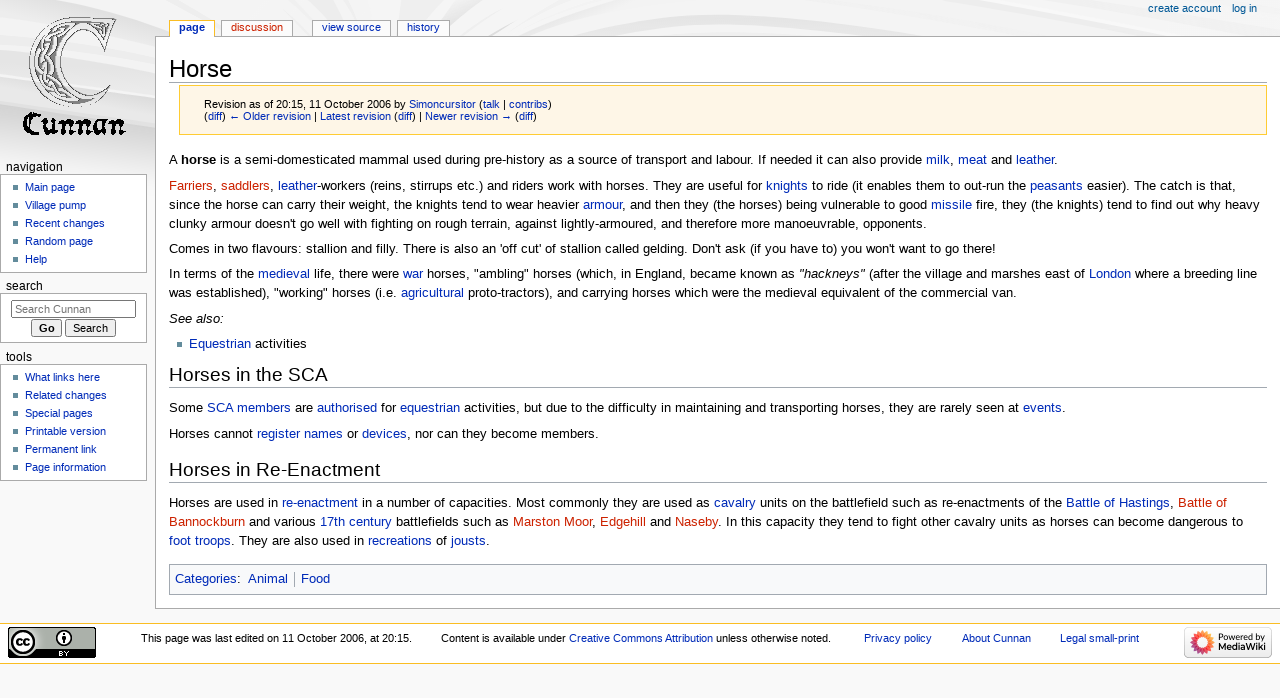

--- FILE ---
content_type: text/html; charset=UTF-8
request_url: https://cunnan.lochac.sca.org/index.php?title=Horse&oldid=29616
body_size: 5798
content:
<!DOCTYPE html>
<html class="client-nojs" lang="en" dir="ltr">
<head>
<meta charset="UTF-8"/>
<title>Horse - Cunnan</title>
<script>document.documentElement.className="client-js";RLCONF={"wgBreakFrames":false,"wgSeparatorTransformTable":["",""],"wgDigitTransformTable":["",""],"wgDefaultDateFormat":"dmy","wgMonthNames":["","January","February","March","April","May","June","July","August","September","October","November","December"],"wgRequestId":"aWygRLxjbJB0BieALGORRwAAFBk","wgCSPNonce":false,"wgCanonicalNamespace":"","wgCanonicalSpecialPageName":false,"wgNamespaceNumber":0,"wgPageName":"Horse","wgTitle":"Horse","wgCurRevisionId":33145,"wgRevisionId":29616,"wgArticleId":4938,"wgIsArticle":true,"wgIsRedirect":false,"wgAction":"view","wgUserName":null,"wgUserGroups":["*"],"wgCategories":["Animal","Food"],"wgPageContentLanguage":"en","wgPageContentModel":"wikitext","wgRelevantPageName":"Horse","wgRelevantArticleId":4938,"wgIsProbablyEditable":false,"wgRelevantPageIsProbablyEditable":false,"wgRestrictionEdit":[],"wgRestrictionMove":[],"wgMetrolookEnabledModules":{"collapsiblenav":true}};RLSTATE={"site.styles":"ready",
"user.styles":"ready","user":"ready","user.options":"loading","mediawiki.action.styles":"ready","mediawiki.interface.helpers.styles":"ready","skins.monobook.styles":"ready"};RLPAGEMODULES=["site","mediawiki.page.ready","skins.monobook.scripts"];</script>
<script>(RLQ=window.RLQ||[]).push(function(){mw.loader.implement("user.options@12s5i",function($,jQuery,require,module){mw.user.tokens.set({"patrolToken":"+\\","watchToken":"+\\","csrfToken":"+\\"});});});</script>
<link rel="stylesheet" href="/load.php?lang=en&amp;modules=mediawiki.action.styles%7Cmediawiki.interface.helpers.styles%7Cskins.monobook.styles&amp;only=styles&amp;skin=monobook"/>
<script async="" src="/load.php?lang=en&amp;modules=startup&amp;only=scripts&amp;raw=1&amp;skin=monobook"></script>
<meta name="generator" content="MediaWiki 1.39.3"/>
<meta name="robots" content="noindex,nofollow"/>
<meta name="format-detection" content="telephone=no"/>
<meta name="viewport" content="width=device-width, initial-scale=1.0, user-scalable=yes, minimum-scale=0.25, maximum-scale=5.0"/>
<link rel="icon" href="/favicon.ico"/>
<link rel="search" type="application/opensearchdescription+xml" href="/opensearch_desc.php" title="Cunnan (en)"/>
<link rel="EditURI" type="application/rsd+xml" href="https://cunnan.lochac.sca.org/api.php?action=rsd"/>
<link rel="license" href="https://creativecommons.org/licenses/by/4.0/"/>
<link rel="alternate" type="application/atom+xml" title="Cunnan Atom feed" href="/index.php?title=Special:RecentChanges&amp;feed=atom"/>
</head>
<body class="mediawiki ltr sitedir-ltr mw-hide-empty-elt ns-0 ns-subject page-Horse rootpage-Horse skin-monobook action-view skin--responsive"><div id="globalWrapper">
	<div id="column-content">
		<div id="content" class="mw-body" role="main">
			<a id="top"></a>
			<div id="siteNotice"></div>
			<div class="mw-indicators">
			</div>
			<h1 id="firstHeading" class="firstHeading mw-first-heading"><span class="mw-page-title-main">Horse</span></h1>
			<div id="bodyContent" class="monobook-body">
				<div id="siteSub">From Cunnan</div>
				<div id="contentSub" ><div class="mw-message-box-warning mw-revision mw-message-box"><div id="mw-revision-info">Revision as of 20:15, 11 October 2006 by <a href="/index.php?title=User:Simoncursitor" class="mw-userlink" title="User:Simoncursitor"><bdi>Simoncursitor</bdi></a> <span class="mw-usertoollinks">(<a href="/index.php?title=User_talk:Simoncursitor" class="mw-usertoollinks-talk" title="User talk:Simoncursitor">talk</a> | <a href="/index.php?title=Special:Contributions/Simoncursitor" class="mw-usertoollinks-contribs" title="Special:Contributions/Simoncursitor">contribs</a>)</span></div><div id="mw-revision-nav">(<a href="/index.php?title=Horse&amp;diff=prev&amp;oldid=29616" title="Horse">diff</a>) <a href="/index.php?title=Horse&amp;direction=prev&amp;oldid=29616" title="Horse">← Older revision</a> | <a href="/index.php?title=Horse" title="Horse">Latest revision</a> (<a href="/index.php?title=Horse&amp;diff=cur&amp;oldid=29616" title="Horse">diff</a>) | <a href="/index.php?title=Horse&amp;direction=next&amp;oldid=29616" title="Horse">Newer revision →</a> (<a href="/index.php?title=Horse&amp;diff=next&amp;oldid=29616" title="Horse">diff</a>)</div></div></div>
				
				<div id="jump-to-nav"></div><a href="#column-one" class="mw-jump-link">Jump to navigation</a><a href="#searchInput" class="mw-jump-link">Jump to search</a>
				<!-- start content -->
				<div id="mw-content-text" class="mw-body-content mw-content-ltr" lang="en" dir="ltr"><div class="mw-parser-output"><p>A <b>horse</b> is a semi-domesticated mammal used during pre-history as a source of transport and labour. If needed it can also provide <a href="/index.php?title=Milk" title="Milk">milk</a>, <a href="/index.php?title=Meat" title="Meat">meat</a> and <a href="/index.php?title=Leather" title="Leather">leather</a>.  
</p><p><a href="/index.php?title=Farrier&amp;action=edit&amp;redlink=1" class="new" title="Farrier (page does not exist)">Farriers</a>, <a href="/index.php?title=Saddler&amp;action=edit&amp;redlink=1" class="new" title="Saddler (page does not exist)">saddlers</a>, <a href="/index.php?title=Leather" title="Leather">leather</a>-workers (reins, stirrups etc.) and riders work with horses.  They are useful for <a href="/index.php?title=Knight" title="Knight">knights</a> to ride (it enables them to out-run the <a href="/index.php?title=Peasant" title="Peasant">peasants</a> easier).  The catch is that, since the horse can carry their weight, the knights tend to wear heavier <a href="/index.php?title=Armour" title="Armour">armour</a>, and then they (the horses) being vulnerable to good <a href="/index.php?title=Missile_weapon" class="mw-redirect" title="Missile weapon">missile</a> fire, they (the knights) tend to find out why heavy clunky armour doesn't go well with fighting on rough terrain, against lightly-armoured, and therefore more manoeuvrable, opponents. 
</p><p>Comes in two flavours: stallion and filly.  There is also an 'off cut' of stallion called gelding. Don't ask (if you have to) you won't want to go there!
</p><p>In terms of the <a href="/index.php?title=Medieval" title="Medieval">medieval</a> life, there were <a href="/index.php?title=War" title="War">war</a> horses, "ambling" horses (which, in England, became known as <i>"hackneys"</i> (after the village and marshes east of <a href="/index.php?title=London" title="London">London</a> where a breeding line was established), "working" horses (i.e. <a href="/index.php?title=Agriculture" title="Agriculture">agricultural</a> proto-tractors), and carrying horses which were the medieval equivalent of the commercial van.
</p><p><i>See also:</i>
</p>
<ul><li><a href="/index.php?title=Equestrian" title="Equestrian">Equestrian</a> activities</li></ul>
<h2><span class="mw-headline" id="Horses_in_the_SCA">Horses in the SCA</span></h2>
<p>Some <a href="/index.php?title=SCA" class="mw-redirect" title="SCA">SCA</a> <a href="/index.php?title=Member" class="mw-redirect" title="Member">members</a> are <a href="/index.php?title=Authorisation" title="Authorisation">authorised</a> for <a href="/index.php?title=Equestrian" title="Equestrian">equestrian</a> activities, but due to the difficulty in maintaining and transporting horses, they are rarely seen at <a href="/index.php?title=Event" class="mw-redirect" title="Event">events</a>.
</p><p>Horses cannot <a href="/index.php?title=College_of_Arms" title="College of Arms">register</a> <a href="/index.php?title=Names" class="mw-redirect" title="Names">names</a> or <a href="/index.php?title=Device" title="Device">devices</a>, nor can they become members.
</p>
<h2><span class="mw-headline" id="Horses_in_Re-Enactment">Horses in Re-Enactment</span></h2>
<p>Horses are used in <a href="/index.php?title=Re-enactment" title="Re-enactment">re-enactment</a> in a number of capacities. Most commonly they are used as <a href="/index.php?title=Cavalry" title="Cavalry">cavalry</a> units on the battlefield such as re-enactments of the <a href="/index.php?title=Battle_of_Hastings" title="Battle of Hastings">Battle of Hastings</a>, <a href="/index.php?title=Battle_of_Bannockburn&amp;action=edit&amp;redlink=1" class="new" title="Battle of Bannockburn (page does not exist)">Battle of Bannockburn</a> and various <a href="/index.php?title=17th_century" title="17th century">17th century</a> battlefields such as <a href="/index.php?title=Marston_Moor&amp;action=edit&amp;redlink=1" class="new" title="Marston Moor (page does not exist)">Marston Moor</a>, <a href="/index.php?title=Edgehill&amp;action=edit&amp;redlink=1" class="new" title="Edgehill (page does not exist)">Edgehill</a> and <a href="/index.php?title=Naseby&amp;action=edit&amp;redlink=1" class="new" title="Naseby (page does not exist)">Naseby</a>. In this capacity they tend to fight other cavalry units as horses can become dangerous to <a href="/index.php?title=Soldier" title="Soldier">foot troops</a>. They are also used in <a href="/index.php?title=Recreation" class="mw-redirect" title="Recreation">recreations</a> of <a href="/index.php?title=Joust" title="Joust">jousts</a>.
</p>
<!-- 
NewPP limit report
Cached time: 20260118085636
Cache expiry: 86400
Reduced expiry: false
Complications: []
CPU time usage: 0.011 seconds
Real time usage: 0.013 seconds
Preprocessor visited node count: 29/1000000
Post‐expand include size: 0/2097152 bytes
Template argument size: 0/2097152 bytes
Highest expansion depth: 2/100
Expensive parser function count: 0/100
Unstrip recursion depth: 0/20
Unstrip post‐expand size: 0/5000000 bytes
-->
<!--
Transclusion expansion time report (%,ms,calls,template)
100.00%    0.000      1 -total
-->

<!-- Saved in RevisionOutputCache with key cunnan:rcache:29616:dateformat=default and timestamp 20260118085636 and revision id 29616.
 -->
</div>
<div class="printfooter" data-nosnippet="">Retrieved from "<a dir="ltr" href="https://cunnan.lochac.sca.org/index.php?title=Horse&amp;oldid=29616">https://cunnan.lochac.sca.org/index.php?title=Horse&amp;oldid=29616</a>"</div></div>
				<div id="catlinks" class="catlinks" data-mw="interface"><div id="mw-normal-catlinks" class="mw-normal-catlinks"><a href="/index.php?title=Special:Categories" title="Special:Categories">Categories</a>: <ul><li><a href="/index.php?title=Category:Animal" title="Category:Animal">Animal</a></li><li><a href="/index.php?title=Category:Food" title="Category:Food">Food</a></li></ul></div></div>
				<!-- end content -->
				<div class="visualClear"></div>
			</div>
		</div>
		<div class="visualClear"></div>
	</div>
	<div id="column-one" >
		<h2>Navigation menu</h2>
		<div role="navigation" class="portlet" id="p-cactions" aria-labelledby="p-cactions-label">
			<h3 id="p-cactions-label" >Page actions</h3>
			<div class="pBody">
				<ul >
				<li id="ca-nstab-main" class="selected mw-list-item"><a href="/index.php?title=Horse" title="View the content page [c]" accesskey="c">Page</a></li><li id="ca-talk" class="new mw-list-item"><a href="/index.php?title=Talk:Horse&amp;action=edit&amp;redlink=1" rel="discussion" title="Discussion about the content page (page does not exist) [t]" accesskey="t">Discussion</a></li><li id="ca-view" class="selected mw-list-item"><a href="/index.php?title=Horse">Read</a></li><li id="ca-viewsource" class="mw-list-item"><a href="/index.php?title=Horse&amp;action=edit&amp;oldid=29616" title="This page is protected.&#10;You can view its source [e]" accesskey="e">View source</a></li><li id="ca-history" class="mw-list-item"><a href="/index.php?title=Horse&amp;action=history" title="Past revisions of this page [h]" accesskey="h">History</a></li>
				
				</ul>
			</div>
		</div>
		
<div role="navigation" class="portlet mw-portlet mw-portlet-cactions-mobile"
	id="p-cactions-mobile" aria-labelledby="p-cactions-mobile-label">
	<h3 id="p-cactions-mobile-label" >Page actions</h3>
	<div class="pBody">
		<ul ><li id="main-mobile" class="selected mw-list-item"><a href="/index.php?title=Horse" title="Page">Page</a></li><li id="talk-mobile" class="new mw-list-item"><a href="/index.php?title=Talk:Horse&amp;action=edit&amp;redlink=1" title=" (page does not exist)">Discussion</a></li><li id="ca-more" class="mw-list-item"><a href="#p-cactions">More</a></li><li id="ca-tools" class="mw-list-item"><a href="#p-tb" title="Tools">Tools</a></li></ul>
		
	</div>
</div>

		<div role="navigation" class="portlet" id="p-personal" aria-labelledby="p-personal-label">
			<h3 id="p-personal-label" >Personal tools</h3>
			<div class="pBody">
				<ul >
				<li id="pt-createaccount" class="mw-list-item"><a href="/index.php?title=Special:CreateAccount&amp;returnto=Horse&amp;returntoquery=oldid%3D29616" title="You are encouraged to create an account and log in; however, it is not mandatory">Create account</a></li><li id="pt-login" class="mw-list-item"><a href="/index.php?title=Special:UserLogin&amp;returnto=Horse&amp;returntoquery=oldid%3D29616" title="You are encouraged to log in; however, it is not mandatory [o]" accesskey="o">Log in</a></li>
				</ul>
			</div>
		</div>
		<div class="portlet" id="p-logo" role="banner">
			<a href="/index.php?title=Main_Page" class="mw-wiki-logo"></a>
		</div>
		<div id="sidebar">
		
<div role="navigation" class="portlet mw-portlet mw-portlet-navigation"
	id="p-navigation" aria-labelledby="p-navigation-label">
	<h3 id="p-navigation-label" >Navigation</h3>
	<div class="pBody">
		<ul ><li id="n-mainpage-description" class="mw-list-item"><a href="/index.php?title=Main_Page" title="Visit the main page [z]" accesskey="z">Main page</a></li><li id="n-portal" class="mw-list-item"><a href="/index.php?title=Cunnan:Village_pump" title="About the project, what you can do, where to find things">Village pump</a></li><li id="n-recentchanges" class="mw-list-item"><a href="/index.php?title=Special:RecentChanges" title="A list of recent changes in the wiki [r]" accesskey="r">Recent changes</a></li><li id="n-randompage" class="mw-list-item"><a href="/index.php?title=Special:Random" title="Load a random page [x]" accesskey="x">Random page</a></li><li id="n-help" class="mw-list-item"><a href="https://www.mediawiki.org/wiki/Special:MyLanguage/Help:Contents" title="The place to find out">Help</a></li></ul>
		
	</div>
</div>

		<div role="search" class="portlet" id="p-search">
			<h3 id="p-search-label" ><label for="searchInput">Search</label></h3>
			<div class="pBody" id="searchBody">
				<form action="/index.php" id="searchform"><input type="hidden" value="Special:Search" name="title"><input type="search" name="search" placeholder="Search Cunnan" aria-label="Search Cunnan" autocapitalize="sentences" title="Search Cunnan [f]" accesskey="f" id="searchInput"/><input type="submit" name="go" value="Go" title="Go to a page with this exact name if it exists" class="searchButton" id="searchButton"/> <input type="submit" name="fulltext" value="Search" title="Search the pages for this text" class="searchButton mw-fallbackSearchButton" id="mw-searchButton"/></form>
			</div>
		</div>
		
<div role="navigation" class="portlet mw-portlet mw-portlet-tb"
	id="p-tb" aria-labelledby="p-tb-label">
	<h3 id="p-tb-label" >Tools</h3>
	<div class="pBody">
		<ul ><li id="t-whatlinkshere" class="mw-list-item"><a href="/index.php?title=Special:WhatLinksHere/Horse" title="A list of all wiki pages that link here [j]" accesskey="j">What links here</a></li><li id="t-recentchangeslinked" class="mw-list-item"><a href="/index.php?title=Special:RecentChangesLinked/Horse" rel="nofollow" title="Recent changes in pages linked from this page [k]" accesskey="k">Related changes</a></li><li id="t-specialpages" class="mw-list-item"><a href="/index.php?title=Special:SpecialPages" title="A list of all special pages [q]" accesskey="q">Special pages</a></li><li id="t-print" class="mw-list-item"><a href="javascript:print();" rel="alternate" title="Printable version of this page [p]" accesskey="p">Printable version</a></li><li id="t-permalink" class="mw-list-item"><a href="/index.php?title=Horse&amp;oldid=29616" title="Permanent link to this revision of this page">Permanent link</a></li><li id="t-info" class="mw-list-item"><a href="/index.php?title=Horse&amp;action=info" title="More information about this page">Page information</a></li></ul>
		
	</div>
</div>

		
		</div>
		<a href="#sidebar" title="Jump to navigation"
			class="menu-toggle" id="sidebar-toggle"></a>
		<a href="#p-personal" title="user tools"
			class="menu-toggle" id="p-personal-toggle"></a>
		<a href="#globalWrapper" title="back to top"
			class="menu-toggle" id="globalWrapper-toggle"></a>
	</div>
	<!-- end of the left (by default at least) column -->
	<div class="visualClear"></div>
	<div id="footer" class="mw-footer" role="contentinfo"
		>
		<div id="f-copyrightico" class="footer-icons">
			<a href="https://creativecommons.org/licenses/by/4.0/"><img src="/resources/assets/licenses/cc-by.png" alt="Creative Commons Attribution" width="88" height="31" loading="lazy"/></a>
		</div>
		<div id="f-poweredbyico" class="footer-icons">
			<a href="https://www.mediawiki.org/"><img src="/resources/assets/poweredby_mediawiki_88x31.png" alt="Powered by MediaWiki" srcset="/resources/assets/poweredby_mediawiki_132x47.png 1.5x, /resources/assets/poweredby_mediawiki_176x62.png 2x" width="88" height="31" loading="lazy"/></a>
		</div>
		<ul id="f-list">
			<li id="lastmod"> This page was last edited on 11 October 2006, at 20:15.</li><li id="copyright">Content is available under <a class="external" rel="nofollow" href="https://creativecommons.org/licenses/by/4.0/">Creative Commons Attribution</a> unless otherwise noted.</li>
			<li id="privacy"><a href="/index.php?title=Cunnan:Privacy_policy">Privacy policy</a></li><li id="about"><a href="/index.php?title=Cunnan:About">About Cunnan</a></li><li id="disclaimer"><a href="/index.php?title=GNU_FDL">Legal small-print</a></li>
		</ul>
	</div>
</div>
<script>(RLQ=window.RLQ||[]).push(function(){mw.config.set({"wgPageParseReport":{"limitreport":{"cputime":"0.011","walltime":"0.013","ppvisitednodes":{"value":29,"limit":1000000},"postexpandincludesize":{"value":0,"limit":2097152},"templateargumentsize":{"value":0,"limit":2097152},"expansiondepth":{"value":2,"limit":100},"expensivefunctioncount":{"value":0,"limit":100},"unstrip-depth":{"value":0,"limit":20},"unstrip-size":{"value":0,"limit":5000000},"timingprofile":["100.00%    0.000      1 -total"]},"cachereport":{"timestamp":"20260118085636","ttl":86400,"transientcontent":false}}});mw.config.set({"wgBackendResponseTime":137});});</script>
</body>
</html>